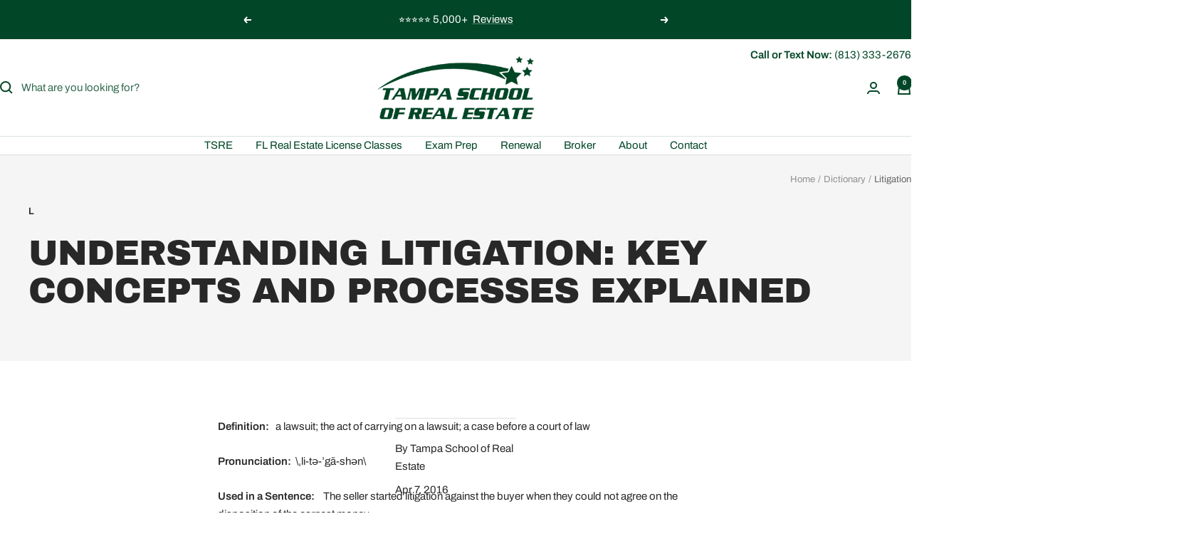

--- FILE ---
content_type: text/json
request_url: https://conf.config-security.com/model
body_size: 86
content:
{"title":"recommendation AI model (keras)","structure":"release_id=0x45:29:74:46:6d:64:30:47:69:61:77:5a:66:42:3f:3f:70:31:43:29:36:2a:3a:6b:7c:3b:4d:30:36;keras;xp77og2nqk83owkn2ps98v9mgwm379kjx20ow3ep0nfw32737cvko2f2fq80l2eengqmvtrp","weights":"../weights/45297446.h5","biases":"../biases/45297446.h5"}

--- FILE ---
content_type: text/javascript
request_url: https://tampaschoolofrealestate.com/cdn/shop/t/82/assets/custom.js?v=167639537848865775061743437527
body_size: -691
content:
//# sourceMappingURL=/cdn/shop/t/82/assets/custom.js.map?v=167639537848865775061743437527
